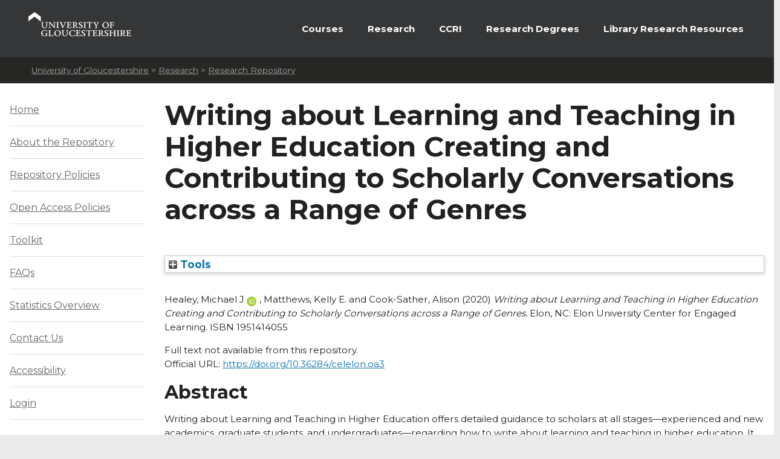

--- FILE ---
content_type: text/html; charset=utf-8
request_url: https://eprints.glos.ac.uk/14016/
body_size: 50695
content:
<!DOCTYPE html>
<html xmlns="http://www.w3.org/1999/xhtml" id="ctl00_Html1" __expr-val-dir="ltr" dir="ltr">



<head id="ctl00_Head1">
<meta http-equiv="X-UA-Compatible" content="IE=edge" />

<meta http-equiv="Content-Type" content="text/html; charset=utf-8" />
<meta http-equiv="Expires" content="0" />
 <title> Writing about Learning and Teaching in Higher Education Creating and Contributing to Scholarly Conversations across a Range of Genres  - Research Repository</title>
	<!-- UOG Meta tags placeholder. -->
	
	
<meta name="description" content="The University of Gloucestershire has a vibrant academic community where creative research and cutting-edge scholarship are conducted at a high level. Our learning-led environment enables research to thrive, providing the best support for students." />
	
<meta name="keywords" content="degree, university, gloucestershire, cheltenham, gloucester, postgraduate, research," />

	
	<!-- UOG Geotags. -->
	
<meta name="geo.region" content="GB" />
<meta name="geo.placename" content="Cheltenham" />
<meta name="geo.position" content="51.887286;-2.08751" />
<meta name="ICBM" content="51.887286, -2.08751" />

	<!-- UOG Favicon -->
	<link rel="shortcut icon" href="/images/favicon.ico" type="image/x-icon" />
	
	<!-- MOSS CSS files - Note some CSS files are removed in live view to reduce HTTP requests and page size. -->
	
	<link rel="stylesheet" type="text/css" href="/style/controls.css" />




	
	<!-- UOG CSS files. -->
	<link rel="stylesheet" type="text/css" href="/style/RecruitmentMaster.css" />
	<link rel="stylesheet" type="text/css" href="/style/MediaWebParts_screen.css" />

	<!--
	MOSS JavaScript. This control produces links to several js files, some of which are removed using a control adaptor in live view. 2011-02-07 - Due to core.js being written outside of HEAD tag, ScriptLink name changed from init.js to core.js.
	-->
	<script type="text/javascript" language="javascript" src="/javascript/init.js">// <!-- No script --></script>




	<!-- UOG JavaScript files. -->
	<script type="text/javascript" src="/javascript/RecruitmentMaster.js">// <!-- No script --></script>
	<script type="text/javascript" src="/javascript/swfobject.js">// <!-- No script --></script>
	<!-- UOG jQuery and jQuery plugins. -->
	<script type="text/javascript" src="/javascript/jquery.min.js">// <!-- No script --></script>
	<script type="text/javascript" src="/javascript/jquery.colorbox-min.js">// <!-- No script --></script>
	<link rel="stylesheet" type="text/css" href="/style/colorbox.css" />
	<script type="text/javascript" src="/javascript/jquery.cycle.all.min.js">// <!-- No script --></script>

	<!-- Additional head content placeholder. -->
	
	<link rel="stylesheet" type="text/css" href="/style/WelcomePage_screen.css" media="all" />
	<link rel="stylesheet" type="text/css" href="/style/WelcomePage_print.css" media="print" />

	<meta content="14016" name="eprints.eprintid" />
<meta content="20" name="eprints.rev_number" />
<meta content="archive" name="eprints.eprint_status" />
<meta content="13885" name="eprints.userid" />
<meta content="disk0/00/01/40/16" name="eprints.dir" />
<meta content="2024-05-02 11:08:01" name="eprints.datestamp" />
<meta content="2025-08-05 09:54:10" name="eprints.lastmod" />
<meta content="2024-05-02 11:08:01" name="eprints.status_changed" />
<meta content="book" name="eprints.type" />
<meta content="show" name="eprints.metadata_visibility" />
<meta content="Healey, Michael J" name="eprints.creators_name" />
<meta content="Matthews, Kelly E." name="eprints.creators_name" />
<meta content="Cook-Sather, Alison" name="eprints.creators_name" />
<meta content="mhealey@glos.ac.uk" name="eprints.creators_id" />
<meta content="0000-0003-1195-0370" name="eprints.creators_orcid" />
<meta content="Writing about Learning and Teaching in Higher Education
Creating and Contributing to Scholarly Conversations across a Range of Genres" name="eprints.title" />
<meta content="pub" name="eprints.ispublished" />
<meta content="L1" name="eprints.subjects" />
<meta content="LB" name="eprints.subjects" />
<meta content="LB2300" name="eprints.subjects" />
<meta content="sch_edu" name="eprints.divisions" />
<meta content="Writing about Learning and Teaching in Higher Education offers detailed guidance to scholars at all stages—experienced and new academics, graduate students, and undergraduates—regarding how to write about learning and teaching in higher education. It evokes established practices, recommends new ones, and challenges readers to expand notions of scholarship by describing reasons for publishing across a range of genres, from the traditional empirical research article to modes such as stories and social media that are newly recognized in scholarly arenas. The book provides practical guidance for scholars in writing each genre—and in getting them published.

To illustrate how choices about writing play out in practice, we share throughout the book our own experiences as well as reflections from a range of scholars, including both highly experienced, widely published experts and newcomers to writing about learning and teaching in higher education. The diversity of voices we include is intended to complement the variety of genres we discuss, enacting as well as arguing for an embrace of multiplicity in writing about learning and teaching in higher education." name="eprints.abstract" />
<meta content="2020-09-15" name="eprints.date" />
<meta content="published" name="eprints.date_type" />
<meta content="Elon, NC: Elon University Center for Engaged Learning" name="eprints.publisher" />
<meta content="https://doi.org/10.36284/celelon.oa3" name="eprints.official_url" />
<meta content="4045" name="eprints.creators_browse_id" />
<meta content="none" name="eprints.full_text_status" />
<meta content="402" name="eprints.pages" />
<meta content="TRUE" name="eprints.refereed" />
<meta content="1951414055" name="eprints.isbn" />
<meta content="2020-09-15" name="eprints.dates_date" />
<meta content="2020-09" name="eprints.dates_date" />
<meta content="published" name="eprints.dates_date_type" />
<meta content="published_online" name="eprints.dates_date_type" />
<meta content="2020-09" name="eprints.hoa_date_pub" />
<meta content="FALSE" name="eprints.hoa_exclude" />
<meta content="  Healey, Michael J ORCID logoORCID: https://orcid.org/0000-0003-1195-0370 &lt;https://orcid.org/0000-0003-1195-0370&gt;, Matthews, Kelly E. and Cook-Sather, Alison  (2020) Writing about Learning and Teaching in Higher Education Creating and Contributing to Scholarly Conversations across a Range of Genres.    Elon, NC: Elon University Center for Engaged Learning.  ISBN 1951414055     " name="eprints.citation" />
<link rel="schema.DC" href="http://purl.org/DC/elements/1.0/" />
<meta content="https://eprints.glos.ac.uk/14016/" name="DC.relation" />
<meta content="Writing about Learning and Teaching in Higher Education
Creating and Contributing to Scholarly Conversations across a Range of Genres" name="DC.title" />
<meta content="Healey, Michael J" name="DC.creator" />
<meta content="Matthews, Kelly E." name="DC.creator" />
<meta content="Cook-Sather, Alison" name="DC.creator" />
<meta content="L Education (General)" name="DC.subject" />
<meta content="LB Theory and practice of education" name="DC.subject" />
<meta content="LB2300 Higher Education" name="DC.subject" />
<meta content="Writing about Learning and Teaching in Higher Education offers detailed guidance to scholars at all stages—experienced and new academics, graduate students, and undergraduates—regarding how to write about learning and teaching in higher education. It evokes established practices, recommends new ones, and challenges readers to expand notions of scholarship by describing reasons for publishing across a range of genres, from the traditional empirical research article to modes such as stories and social media that are newly recognized in scholarly arenas. The book provides practical guidance for scholars in writing each genre—and in getting them published.

To illustrate how choices about writing play out in practice, we share throughout the book our own experiences as well as reflections from a range of scholars, including both highly experienced, widely published experts and newcomers to writing about learning and teaching in higher education. The diversity of voices we include is intended to complement the variety of genres we discuss, enacting as well as arguing for an embrace of multiplicity in writing about learning and teaching in higher education." name="DC.description" />
<meta content="Elon, NC: Elon University Center for Engaged Learning" name="DC.publisher" />
<meta content="2020-09-15" name="DC.date" />
<meta content="Book" name="DC.type" />
<meta content="PeerReviewed" name="DC.type" />
<meta content="  Healey, Michael J ORCID logoORCID: https://orcid.org/0000-0003-1195-0370 &lt;https://orcid.org/0000-0003-1195-0370&gt;, Matthews, Kelly E. and Cook-Sather, Alison  (2020) Writing about Learning and Teaching in Higher Education Creating and Contributing to Scholarly Conversations across a Range of Genres.    Elon, NC: Elon University Center for Engaged Learning.  ISBN 1951414055     " name="DC.identifier" />
<meta content="https://doi.org/10.36284/celelon.oa3" name="DC.relation" />
<!-- Highwire Press meta tags -->
<meta content="Writing about Learning and Teaching in Higher Education
Creating and Contributing to Scholarly Conversations across a Range of Genres" name="citation_title" />
<meta content="Healey, Michael J" name="citation_author" />
<meta content="Matthews, Kelly E." name="citation_author" />
<meta content="Cook-Sather, Alison" name="citation_author" />
<meta content="2020/09" name="citation_publication_date" />
<meta content="2024/05/02" name="citation_online_date" />
<meta content="1951414055" name="citation_isbn" />
<meta content="2020/09" name="citation_date" />
<meta content="2020/09" name="citation_cover_date" />
<meta content="Elon, NC: Elon University Center for Engaged Learning" name="citation_publisher" />
<meta content="Writing about Learning and Teaching in Higher Education offers detailed guidance to scholars at all stages—experienced and new academics, graduate students, and undergraduates—regarding how to write about learning and teaching in higher education. It evokes established practices, recommends new ones, and challenges readers to expand notions of scholarship by describing reasons for publishing across a range of genres, from the traditional empirical research article to modes such as stories and social media that are newly recognized in scholarly arenas. The book provides practical guidance for scholars in writing each genre—and in getting them published.

To illustrate how choices about writing play out in practice, we share throughout the book our own experiences as well as reflections from a range of scholars, including both highly experienced, widely published experts and newcomers to writing about learning and teaching in higher education. The diversity of voices we include is intended to complement the variety of genres we discuss, enacting as well as arguing for an embrace of multiplicity in writing about learning and teaching in higher education." name="citation_abstract" />
<meta content="L Education (General); LB Theory and practice of education; LB2300 Higher Education" name="citation_keywords" />
<!-- PRISM meta tags -->
<link rel="schema.prism" href="https://www.w3.org/submissions/2020/SUBM-prism-20200910/" />
<meta content="2024-05-02T11:08:01" name="prism.dateReceived" />
<meta content="2025-08-05T09:54:10" name="prism.modificationDate" />
<meta content="402" name="prism.pageCount" />
<meta content="1951414055" name="prism.isbn" />
<meta content="https://doi.org/10.36284/celelon.oa3" name="prism.link" />
<meta content="L Education (General)" name="prism.keyword" />
<meta content="LB Theory and practice of education" name="prism.keyword" />
<meta content="LB2300 Higher Education" name="prism.keyword" />
<link rel="canonical" href="https://eprints.glos.ac.uk/14016/" />
<link type="text/plain; charset=utf-8" rel="alternate" href="https://eprints.glos.ac.uk/cgi/export/eprint/14016/Text/glos-eprint-14016.txt" title="ASCII Citation" />
<link type="text/plain; charset=utf-8" rel="alternate" href="https://eprints.glos.ac.uk/cgi/export/eprint/14016/COinS/glos-eprint-14016.txt" title="OpenURL ContextObject in Span" />
<link type="text/n3" rel="alternate" href="https://eprints.glos.ac.uk/cgi/export/eprint/14016/RDFN3/glos-eprint-14016.n3" title="RDF+N3" />
<link type="text/html; charset=utf-8" rel="alternate" href="https://eprints.glos.ac.uk/cgi/export/eprint/14016/HTML/glos-eprint-14016.html" title="HTML Citation" />
<link type="text/plain" rel="alternate" href="https://eprints.glos.ac.uk/cgi/export/eprint/14016/Refer/glos-eprint-14016.refer" title="Refer" />
<link type="text/xml; charset=utf-8" rel="alternate" href="https://eprints.glos.ac.uk/cgi/export/eprint/14016/RIOXX2/glos-eprint-14016.xml" title="RIOXX2 XML" />
<link type="text/xml; charset=utf-8" rel="alternate" href="https://eprints.glos.ac.uk/cgi/export/eprint/14016/DIDL/glos-eprint-14016.xml" title="MPEG-21 DIDL" />
<link type="text/plain" rel="alternate" href="https://eprints.glos.ac.uk/cgi/export/eprint/14016/RDFNT/glos-eprint-14016.nt" title="RDF+N-Triples" />
<link type="text/csv; charset=utf-8" rel="alternate" href="https://eprints.glos.ac.uk/cgi/export/eprint/14016/CSV/glos-eprint-14016.csv" title="Multiline CSV" />
<link type="text/xml; charset=utf-8" rel="alternate" href="https://eprints.glos.ac.uk/cgi/export/eprint/14016/METS/glos-eprint-14016.xml" title="METS" />
<link type="text/plain" rel="alternate" href="https://eprints.glos.ac.uk/cgi/export/eprint/14016/RIS/glos-eprint-14016.ris" title="Reference Manager" />
<link type="application/json; charset=utf-8" rel="alternate" href="https://eprints.glos.ac.uk/cgi/export/eprint/14016/JSON/glos-eprint-14016.js" title="JSON" />
<link type="text/xml; charset=utf-8" rel="alternate" href="https://eprints.glos.ac.uk/cgi/export/eprint/14016/MODS/glos-eprint-14016.xml" title="MODS" />
<link type="text/plain; charset=utf-8" rel="alternate" href="https://eprints.glos.ac.uk/cgi/export/eprint/14016/BibTeX/glos-eprint-14016.bib" title="BibTeX" />
<link type="text/plain" rel="alternate" href="https://eprints.glos.ac.uk/cgi/export/eprint/14016/RefWorks/glos-eprint-14016.ref" title="RefWorks" />
<link type="text/plain; charset=utf-8" rel="alternate" href="https://eprints.glos.ac.uk/cgi/export/eprint/14016/EndNote/glos-eprint-14016.enw" title="EndNote" />
<link type="application/vnd.eprints.data+xml; charset=utf-8" rel="alternate" href="https://eprints.glos.ac.uk/cgi/export/eprint/14016/XML/glos-eprint-14016.xml" title="EP3 XML" />
<link type="text/xml; charset=utf-8" rel="alternate" href="https://eprints.glos.ac.uk/cgi/export/eprint/14016/ContextObject/glos-eprint-14016.xml" title="OpenURL ContextObject" />
<link type="application/rdf+xml" rel="alternate" href="https://eprints.glos.ac.uk/cgi/export/eprint/14016/RDFXML/glos-eprint-14016.rdf" title="RDF+XML" />
<link type="text/plain; charset=utf-8" rel="alternate" href="https://eprints.glos.ac.uk/cgi/export/eprint/14016/DC/glos-eprint-14016.txt" title="Dublin Core" />
<link type="text/plain; charset=utf-8" rel="alternate" href="https://eprints.glos.ac.uk/cgi/export/eprint/14016/Simple/glos-eprint-14016.txt" title="Simple Metadata" />
<link rel="Top" href="https://eprints.glos.ac.uk/" />
    <link rel="Sword" href="https://eprints.glos.ac.uk/sword-app/servicedocument" />
    <link rel="SwordDeposit" href="https://eprints.glos.ac.uk/id/contents" />
    <link rel="Search" href="https://eprints.glos.ac.uk/cgi/search" type="text/html" />
    <link rel="Search" href="https://eprints.glos.ac.uk/cgi/opensearchdescription" type="application/opensearchdescription+xml" title="Research Repository" />
    <script type="text/javascript">
// <![CDATA[
var eprints_http_root = "https://eprints.glos.ac.uk";
var eprints_http_cgiroot = "https://eprints.glos.ac.uk/cgi";
var eprints_oai_archive_id = "eprints.glos.ac.uk";
var eprints_logged_in = false;
var eprints_logged_in_userid = 0; 
var eprints_logged_in_username = ""; 
var eprints_logged_in_usertype = ""; 
var eprints_lang_id = "en";
// ]]></script>
    <style type="text/css">.ep_logged_in { display: none }</style>
    <link rel="stylesheet" href="/style/auto-3.4.6.css?1768490749" type="text/css" />
    <script type="text/javascript" src="/javascript/auto-3.4.6.js?1762522379">
//padder
</script>
    <!--[if lte IE 6]>
        <link rel="stylesheet" type="text/css" href="/style/ie6.css" />
   <![endif]-->
    <meta content="EPrints 3.4.6" name="Generator" />
    <meta content="text/html; charset=UTF-8" http-equiv="Content-Type" />
    <meta content="en" http-equiv="Content-Language" />
    

</head>

<body>

	
	

		

		<noscript><div class="uogNoScriptMessage">To use the full functionality of this website it is recommended that your browser is Javascript enabled. <a href="http://www.activatejavascript.org/" target="_blank">How to enable Javascript.</a></div></noscript>
		
		<ul id="uogSkipLinksOffScreen">
			<li><a href="#uogMainContentWrapper" accesskey="s">Skip to main content [s]</a></li>
		</ul>
		
		<div id="uogPageWrapper">

			<div id="uogHeaderWrapper">
				<div id="uogHeaderLogo">
					<a href="http://www.glos.ac.uk/" title="Navigate to the University of Gloucestershire Homepage" accesskey="1"><img src="/images/UOGLogo.gif" alt="University of Gloucestershire" /></a>
				</div>
				<div id="uogHeaderSearchAreaWrapper">
				<!--	
					<div id="uogHeaderNavigation">
						<ul>
							<li class="uogHeaderNavigationFirstListItem"><a href="https://infonet.glos.ac.uk/" title="The starting point for current students and members of staff">Infonet</a> (For Students and Staff)</li>
							<li><a href="http://insight.glos.ac.uk/" title="Navigate to Insight - University of Gloucestershire Homepage">Insight</a></li>
							<li><a href="/contact" title="Go to a list of general contact details" accesskey="9">Contact Us</a></li>
							<li><a href="/siteinformation/Pages/help.aspx" title="Help with using this site" accesskey="6">Help</a></li>
						</ul>
					</div>
					<div id="uogHeaderSearch" onkeypress="javascript:return WebForm_FireDefaultButton(event, 'uogHeaderSearchButton')">
						<label for="uogHeaderSearchText" class=".uogHideInPosition">Search:</label>
						<input type="text" value="Search" name="uogHeaderSearchText" id="uogHeaderSearchText" class="uogHeaderSearchInputBox" onfocus="if(this.value=='Search')this.value='';" onblur="if(this.value=='')this.value='Search'" accesskey="4" />
						<button type="button" name="uogHeaderSearchButton" id="uogHeaderSearchButton" onclick="parent.location='/siteinformation/Pages/search.aspx?k=' + theForm.uogHeaderSearchText.value;return false;"><span class="uogHideInPosition">Search</span></button>
					</div> --><!-- End: uogHeaderSearch -->
				</div><!-- End: uogHeaderSearchAreaWrapper -->
				<div class="uogClearer"></div>
			</div><!-- End: uogHeaderWrapper -->

			
			<div id="uogMainNavigationWrapper">
				<div id="mainNav">
					<ul id="nav">
<!--					<li><a class="navLink">&#160;&#160;&#160;</a></li>-->
						<li><a href="https://www.glos.ac.uk/courses/study_levels/pgr/?orderby=title&amp;order=asc&amp;post_type=course" class="navLink">Courses</a></li>
						<li><a href="http://www.glos.ac.uk/research/Pages/research.aspx" class="navLink">Research</a></li>			
						
						<li><a href="http://www.ccri.ac.uk/" class="navLink">CCRI</a></li>
						<li><a href="https://www.glos.ac.uk/study/postgraduate-research-degrees/" class="navLink">Research Degrees</a></li>
						<li class="uogLastItem"><a href="https://connectglosac.sharepoint.com/sites/pg-research/SitePages/Research-resources.aspx " class="navLink">Library Research Resources</a></li>
					</ul>
					<div class="uogClearer"></div>
				</div>
			</div><!-- End: uogMainNavigationWrapper -->
			
			<div id="uogBreadcrumbsWrapper">
				<div id="uogMossBreadcrumbs">
					<!-- MOSS Breadcrumbs. -->
					
					<strong>You are here : </strong>
					<span id="ctl00_PlaceHolderTitleBreadcrumb_siteMapPath">
					
					<span><a class="ms-sitemapdirectional" href="http://www.glos.ac.uk/">University of Gloucestershire</a></span>
					<span> &gt; </span>					
					<span><a class="ms-sitemapdirectional" href="http://www.glos.ac.uk/research/pages/research.aspx">Research</a></span>
					<span> &gt; </span>

					<a href="/"><span class="breadcrumbCurrent">Research Repository</span></a>
					<a id="ctl00_PlaceHolderTitleBreadcrumb_siteMapPath_SkipLink"></a>
					
					</span>
				</div>
			</div>

			<div id="uogMainContentWrapper">
				<!-- Page content placeholder. -->
				

	
	
	

	<div id="uogWelcomePage2Wrapper">
		
		<div id="uogWelcomePage2MainAndRightColumnWrapper">

		<h1 class="ep_tm_pagetitle">
                  

Writing about Learning and Teaching in Higher Education&#13;
Creating and Contributing to Scholarly Conversations across a Range of Genres


                </h1>

		<div class="ep_summary_content"><div class="ep_summary_content_top"><div id="ep_summary_box_3" class="ep_summary_box ep_plugin_summary_box_tools"><div class="ep_summary_box_title"><div class="ep_no_js">Tools</div><div id="ep_summary_box_3_colbar" class="ep_only_js" style="display: none"><a onclick="EPJS_blur(event); EPJS_toggleSlideScroll('ep_summary_box_3_content',true,'ep_summary_box_3');EPJS_toggle('ep_summary_box_3_colbar',true);EPJS_toggle('ep_summary_box_3_bar',false);return false" class="ep_box_collapse_link" href="#"><img src="/style/images/minus.png" border="0" alt="-" /> Tools</a></div><div id="ep_summary_box_3_bar" class="ep_only_js"><a onclick="EPJS_blur(event); EPJS_toggleSlideScroll('ep_summary_box_3_content',false,'ep_summary_box_3');EPJS_toggle('ep_summary_box_3_colbar',false);EPJS_toggle('ep_summary_box_3_bar',true);return false" class="ep_box_collapse_link" href="#"><img src="/style/images/plus.png" border="0" alt="+" /> Tools</a></div></div><div id="ep_summary_box_3_content" class="ep_summary_box_body" style="display: none"><div id="ep_summary_box_3_content_inner"><div style="margin-bottom: 1em" class="ep_block"><form action="https://eprints.glos.ac.uk/cgi/export_redirect" method="get" accept-charset="utf-8">
  <input id="eprintid" type="hidden" value="14016" name="eprintid" />
  <select aria-labelledby="box_tools_export_button" name="format">
    <option value="Text">ASCII Citation</option>
    <option value="COinS">OpenURL ContextObject in Span</option>
    <option value="RDFN3">RDF+N3</option>
    <option value="HTML">HTML Citation</option>
    <option value="Refer">Refer</option>
    <option value="RIOXX2">RIOXX2 XML</option>
    <option value="DIDL">MPEG-21 DIDL</option>
    <option value="RDFNT">RDF+N-Triples</option>
    <option value="CSV">Multiline CSV</option>
    <option value="METS">METS</option>
    <option value="RIS">Reference Manager</option>
    <option value="JSON">JSON</option>
    <option value="MODS">MODS</option>
    <option value="BibTeX">BibTeX</option>
    <option value="RefWorks">RefWorks</option>
    <option value="EndNote">EndNote</option>
    <option value="XML">EP3 XML</option>
    <option value="ContextObject">OpenURL ContextObject</option>
    <option value="RDFXML">RDF+XML</option>
    <option value="DC">Dublin Core</option>
    <option value="Simple">Simple Metadata</option>
  </select>
  <input id="box_tools_export_button" class="ep_form_action_button" type="submit" value="Export" />
</form></div><div class="addtoany_share_buttons"><a href="https://www.addtoany.com/share?linkurl=https://eprints.glos.ac.uk/id/eprint/14016&amp;title=Writing about Learning and Teaching in Higher Education
Creating and Contributing to Scholarly Conversations across a Range of Genres" target="_blank"><img src="/images/shareicon/a2a.svg" class="ep_form_action_button" alt="Add to Any" /></a><a href="https://www.addtoany.com/add_to/twitter?linkurl=https://eprints.glos.ac.uk/id/eprint/14016&amp;linkname=Writing about Learning and Teaching in Higher Education
Creating and Contributing to Scholarly Conversations across a Range of Genres" target="_blank"><img src="/images/shareicon/twitter.svg" class="ep_form_action_button" alt="Add to Twitter" /></a><a href="https://www.addtoany.com/add_to/facebook?linkurl=https://eprints.glos.ac.uk/id/eprint/14016&amp;linkname=Writing about Learning and Teaching in Higher Education
Creating and Contributing to Scholarly Conversations across a Range of Genres" target="_blank"><img src="/images/shareicon/facebook.svg" class="ep_form_action_button" alt="Add to Facebook" /></a><a href="https://www.addtoany.com/add_to/linkedin?linkurl=https://eprints.glos.ac.uk/id/eprint/14016&amp;linkname=Writing about Learning and Teaching in Higher Education
Creating and Contributing to Scholarly Conversations across a Range of Genres" target="_blank"><img src="/images/shareicon/linkedin.svg" class="ep_form_action_button" alt="Add to Linkedin" /></a><a href="https://www.addtoany.com/add_to/pinterest?linkurl=https://eprints.glos.ac.uk/id/eprint/14016&amp;linkname=Writing about Learning and Teaching in Higher Education
Creating and Contributing to Scholarly Conversations across a Range of Genres" target="_blank"><img src="/images/shareicon/pinterest.svg" class="ep_form_action_button" alt="Add to Pinterest" /></a><a href="https://www.addtoany.com/add_to/email?linkurl=https://eprints.glos.ac.uk/id/eprint/14016&amp;linkname=Writing about Learning and Teaching in Higher Education
Creating and Contributing to Scholarly Conversations across a Range of Genres" target="_blank"><img src="/images/shareicon/email.svg" class="ep_form_action_button" alt="Add to Email" /></a></div></div></div></div></div><div class="ep_summary_content_left"></div><div class="ep_summary_content_right"></div><div class="ep_summary_content_main">

  <p style="margin-bottom: 1em">
    


    <span class="person orcid-person"><span class="person_name">Healey, Michael J</span> <a class="orcid" href="https://orcid.org/0000-0003-1195-0370" target="_blank"><img src="/images/orcid_id.svg" class="orcid-icon" alt="ORCID logo" /><span class="orcid-tooltip">ORCID: https://orcid.org/0000-0003-1195-0370</span></a></span>, <span class="person"><span class="person_name">Matthews, Kelly E.</span></span> and <span class="person"><span class="person_name">Cook-Sather, Alison</span></span>
  

(2020)

<em>Writing about Learning and Teaching in Higher Education&#13;
Creating and Contributing to Scholarly Conversations across a Range of Genres.</em>


    
    
    Elon, NC: Elon University Center for Engaged Learning.
     ISBN 1951414055
  


  



  </p>

  

  

    
      Full text not available from this repository.
      
    
  
    

  

  
    <div style="margin-bottom: 1em">
      Official URL: <a href="https://doi.org/10.36284/celelon.oa3" target="0">https://doi.org/10.36284/celelon.oa3</a>
    </div>
  

  
    <h2>Abstract</h2>
    <p style="text-align: left; margin: 1em auto 0em auto">Writing about Learning and Teaching in Higher Education offers detailed guidance to scholars at all stages—experienced and new academics, graduate students, and undergraduates—regarding how to write about learning and teaching in higher education. It evokes established practices, recommends new ones, and challenges readers to expand notions of scholarship by describing reasons for publishing across a range of genres, from the traditional empirical research article to modes such as stories and social media that are newly recognized in scholarly arenas. The book provides practical guidance for scholars in writing each genre—and in getting them published.&#13;
&#13;
To illustrate how choices about writing play out in practice, we share throughout the book our own experiences as well as reflections from a range of scholars, including both highly experienced, widely published experts and newcomers to writing about learning and teaching in higher education. The diversity of voices we include is intended to complement the variety of genres we discuss, enacting as well as arguing for an embrace of multiplicity in writing about learning and teaching in higher education.</p>
  

  <table style="margin-bottom: 1em; margin-top: 1em;" cellpadding="3">
    <tr>
      <th align="right">Item Type:</th>
      <td>
        Book
        
        
        
      </td>
    </tr>
    
    
      
    
      
    
      
    
      
    
      
    
      
    
      
    
      
        <tr>
          <th align="right">Subjects:</th>
          <td valign="top"><a href="https://eprints.glos.ac.uk/view/subjects/L.html">L Education</a> &gt; <a href="https://eprints.glos.ac.uk/view/subjects/L1.html">L Education (General)</a><br /><a href="https://eprints.glos.ac.uk/view/subjects/L.html">L Education</a> &gt; <a href="https://eprints.glos.ac.uk/view/subjects/LB.html">LB Theory and practice of education</a><br /><a href="https://eprints.glos.ac.uk/view/subjects/L.html">L Education</a> &gt; <a href="https://eprints.glos.ac.uk/view/subjects/LB.html">LB Theory and practice of education</a> &gt; <a href="https://eprints.glos.ac.uk/view/subjects/LB2300.html">LB2300 Higher Education</a></td>
        </tr>
      
    
      
        <tr>
          <th align="right">Divisions:</th>
          <td valign="top"><a href="https://eprints.glos.ac.uk/view/divisions/sch=5Fres/">Schools and Research Institutes</a> &gt; <a href="https://eprints.glos.ac.uk/view/divisions/sch=5Fedu/">School of Education, Health and Sciences</a></td>
        </tr>
      
    
      
    
      
    
      
        <tr>
          <th align="right">Depositing User:</th>
          <td valign="top">

<a href="https://eprints.glos.ac.uk/cgi/users/home?screen=User::View&amp;userid=13885"><span class="ep_name_citation"><span class="person_name">Charlotte Crutchlow</span></span></a>

</td>
        </tr>
      
    
      
        <tr>
          <th align="right">Date Deposited:</th>
          <td valign="top">02 May 2024 11:08</td>
        </tr>
      
    
      
        <tr>
          <th align="right">Last Modified:</th>
          <td valign="top">05 Aug 2025 09:54</td>
        </tr>
      
    
    <tr>
      <th align="right">URI:</th>
      <td valign="top"><a href="https://eprints.glos.ac.uk/id/eprint/14016">https://eprints.glos.ac.uk/id/eprint/14016</a></td>
    </tr>
  </table>

  
  

 

  <p>University Staff: <a href="https://eprints.glos.ac.uk/cgi/users/home?screen=EPrint%3A%3AStaff%3A%3ARequestCorrection&amp;eprintid=14016">Request a correction</a> | Repository Editors: <a href="https://eprints.glos.ac.uk/cgi/users/home?screen=EPrint::View&amp;eprintid=14016">Update this record</a></p>

</div><div class="ep_summary_content_bottom"><div id="ep_summary_box_1" class="ep_summary_box ep_plugin_summary_box_altmetric"><div class="ep_summary_box_title"><div class="ep_no_js">Altmetric</div><div id="ep_summary_box_1_colbar" class="ep_only_js"><a onclick="EPJS_blur(event); EPJS_toggleSlideScroll('ep_summary_box_1_content',true,'ep_summary_box_1');EPJS_toggle('ep_summary_box_1_colbar',true);EPJS_toggle('ep_summary_box_1_bar',false);return false" class="ep_box_collapse_link" href="#"><img src="/style/images/minus.png" border="0" alt="-" /> Altmetric</a></div><div id="ep_summary_box_1_bar" class="ep_only_js" style="display: none"><a onclick="EPJS_blur(event); EPJS_toggleSlideScroll('ep_summary_box_1_content',false,'ep_summary_box_1');EPJS_toggle('ep_summary_box_1_colbar',true);EPJS_toggle('ep_summary_box_1_bar',false);return false" class="ep_box_collapse_link" href="#"><img src="/style/images/plus.png" border="0" alt="+" /> Altmetric</a></div></div><div id="ep_summary_box_1_content" class="ep_summary_box_body"><div id="ep_summary_box_1_content_inner"><div data-altmetric-id="1951414055" id="altmetric_summary_page_ADD9B426" class="altmetric_summary_page" data-altmetric-id-type="isbn"><p><a href="https://www.altmetric.com/details/isbn/1951414055">View Altmetric information about this item</a>.</p></div><script type="text/javascript">
// <![CDATA[
new EP_Altmetric_Badge( 'altmetric_summary_page_ADD9B426' );
// ]]></script></div></div></div><div id="ep_summary_box_2" class="ep_summary_box ep_plugin_summary_box_corerecommender"><div class="ep_summary_box_title"><div class="ep_no_js">CORE (COnnecting REpositories)</div><div id="ep_summary_box_2_colbar" class="ep_only_js"><a onclick="EPJS_blur(event); EPJS_toggleSlideScroll('ep_summary_box_2_content',true,'ep_summary_box_2');EPJS_toggle('ep_summary_box_2_colbar',true);EPJS_toggle('ep_summary_box_2_bar',false);return false" class="ep_box_collapse_link" href="#"><img src="/style/images/minus.png" border="0" alt="-" /> CORE (COnnecting REpositories)</a></div><div id="ep_summary_box_2_bar" class="ep_only_js" style="display: none"><a onclick="EPJS_blur(event); EPJS_toggleSlideScroll('ep_summary_box_2_content',false,'ep_summary_box_2');EPJS_toggle('ep_summary_box_2_colbar',true);EPJS_toggle('ep_summary_box_2_bar',false);return false" class="ep_box_collapse_link" href="#"><img src="/style/images/plus.png" border="0" alt="+" /> CORE (COnnecting REpositories)</a></div></div><div id="ep_summary_box_2_content" class="ep_summary_box_body"><div id="ep_summary_box_2_content_inner"><div id="coreRecommenderOutput"></div><script type="text/javascript">
            (function (d, s, idScript, idRec, userInput) {
                var coreAddress = 'https://core.ac.uk';
                var js, fjs = d.getElementsByTagName(s)[0];
                if (d.getElementById(idScript))
                    return;
                js = d.createElement(s);
                js.id = idScript;
                js.src = coreAddress + '/recommender-plugin/embed.js';
                fjs.parentNode.insertBefore(js, fjs);

                localStorage.setItem('idRecommender', idRec);
                localStorage.setItem('userInput', JSON.stringify(userInput));

                                var link = d.createElement('link');
                link.setAttribute('rel', 'stylesheet');
                link.setAttribute('type', 'text/css');
                link.setAttribute('href', coreAddress + '/recommender/embed-eprints-style.css');
                d.getElementsByTagName('head')[0].appendChild(link);

            }(document, 'script', 'recommender-embed', '868403', {}));</script></div></div></div></div><div class="ep_summary_content_after"></div></div>	
















	
		</div><!-- End: uogWelcomePage2MainAndRightColumnWrapper -->
		
		<div id="uogWelcomePage2LeftColumn">
		
			<div id="uogMOSSLeftNav">
<div class="ep_login_bar">			



<ul class="ep_tm_key_tools">
<li><a href="/">Home</a></li>
<li><a href="/page/about">About the Repository</a></li>
<li><a href="/page/policies">Repository Policies</a></li>
<li><a href="/page/open">Open Access Policies</a></li>
<li><a href="/page/toolkit">Toolkit</a></li>
<li><a href="/page/faqs" target="_BLANK">FAQs</a></li> <!-- [2020/26/10 eo] GLOS-136: Replace FAQ page with a static page -->
<!--<li><a href="https://moodle.glos.ac.uk/moodle/mod/resource/view.php?id=599910" target="_BLANK">FAQs</a></li> GLOS-45: [2015-03-02/drn] -->
<li><a href="/cgi/stats/report">Statistics Overview</a></li>
<li><a href="/page/contact">Contact Us</a></li>
<li><a href="/page/accessibility">Accessibility</a></li>
</ul>
<ul class="ep_tm_key_tools" id="ep_tm_menu_tools"><li class="ep_tm_key_tools_item"><a class="ep_tm_key_tools_item_link" href="/cgi/users/home">Login</a></li></ul>
</div>

				<!-- MOSS built in nav -->
				<!-- Current Navigation -->
<!--				<a href="#zz1_CurrentNav_SkipLink"><img alt="Skip navigation links" src="/WebResource.axd?d=47kTK9RBNAPqbnfCYGWxXX47XcoNww35ClGEmTGyX864iEz9LPgO0x5S8cEB96uAm9ik0ce7hvonIyfuJ1yvTUWm1kw1&amp;t=635174501527521707" width="0" height="0" border="0" /></a><table id="zz1_CurrentNav" class="leftNav" cellpadding="0" cellspacing="0" border="0">
				<tr onmouseover="Menu_HoverRoot(this)" onmouseout="Menu_Unhover(this)" onkeyup="Menu_Key(event)" title="Research at the University of Gloucestershire" id="zz1_CurrentNavn0">
					<td><table class="leftNavSelected leftNav1" cellpadding="0" cellspacing="0" border="0" width="100%">
						<tr>
							<td width="100%"><a class="leftNavSelected leftNav1" href="/research/Pages/default.aspx">Research</a></td>
						</tr>
					</table></td>
				</tr><tr>



					<td><table border="0" cellpadding="0" cellspacing="0" width="100%">
						<tr onmouseover="Menu_HoverStatic(this)" onmouseout="Menu_Unhover(this)" onkeyup="Menu_Key(event)" title="Details of Research Events taking place at the University of Gloucestershire" id="zz1_CurrentNavn1">
							<td><table class="leftNav2" cellpadding="0" cellspacing="0" border="0" width="100%">
								<tr>
									<td width="100%"><a class="leftNav2" href="/research/Pages/lectures14.aspx">Inaugural Lectures</a></td>
								</tr>
							</table></td>
						</tr><tr onmouseover="Menu_HoverStatic(this)" onmouseout="Menu_Unhover(this)" onkeyup="Menu_Key(event)" title="Details of the Research Centres across the University of Gloucestershire" id="zz1_CurrentNavn2">
							<td><table class="leftNav2" cellpadding="0" cellspacing="0" border="0" width="100%">
								<tr>
									<td width="100%"><a class="leftNav2" href="/research/Pages/researchcentres.aspx">University of Gloucestershire Research Centres</a></td>
								</tr>
							</table></td>
						</tr><tr onmouseover="Menu_HoverStatic(this)" onmouseout="Menu_Unhover(this)" onkeyup="Menu_Key(event)" title="Professor David James, Dean of Research at the University of Gloucestershire" id="zz1_CurrentNavn3">
							<td><table class="leftNav2" cellpadding="0" cellspacing="0" border="0" width="100%">
								<tr>
									<td width="100%"><a class="leftNav2" href="/research/Pages/DeanofResearch.aspx">Dean of Research </a></td>
								</tr>
							</table></td>
						</tr><tr onmouseover="Menu_HoverStatic(this)" onmouseout="Menu_Unhover(this)" onkeyup="Menu_Key(event)" id="zz1_CurrentNavn4">
							<td><table class="leftNav2" cellpadding="0" cellspacing="0" border="0" width="100%">
								<tr>
									<td width="100%"><a class="leftNav2" href="/research/Pages/strategy.aspx">Research Strategy</a></td>
								</tr>
							</table></td>
						</tr><tr onmouseover="Menu_HoverStatic(this)" onmouseout="Menu_Unhover(this)" onkeyup="Menu_Key(event)" title="Details of Research &amp; Knowledge Transfer in the School of Business &amp; Management at the University of Gloucestershire" id="zz1_CurrentNavn5">
							<td><table class="leftNav2" cellpadding="0" cellspacing="0" border="0" width="100%">
								<tr>
									<td width="100%"><a class="leftNav2" href="/research/business/Pages/default.aspx">Research &amp; Knowledge Transfer in the School of Business &amp; Management</a></td>
								</tr>
							</table></td>
						</tr><tr onmouseover="Menu_HoverStatic(this)" onmouseout="Menu_Unhover(this)" onkeyup="Menu_Key(event)" id="zz1_CurrentNavn6">
							<td><table class="leftNav2" cellpadding="0" cellspacing="0" border="0" width="100%">
								<tr>
									<td width="100%"><a class="leftNav2" href="http://insight.glos.ac.uk/ACADEMICSCHOOLS/DAD/RESEARCH/Pages/default.aspx" target="_blank">Research in the School of Art and Design</a></td>
								</tr>
							</table></td>
						</tr><tr onmouseover="Menu_HoverStatic(this)" onmouseout="Menu_Unhover(this)" onkeyup="Menu_Key(event)" id="zz1_CurrentNavn7">
							<td><table class="leftNav2" cellpadding="0" cellspacing="0" border="0" width="100%">
								<tr>
									<td width="100%"><a class="leftNav2" href="http://insight.glos.ac.uk/academicschools/dcmp/research/Pages/default.aspx" target="_blank">Research in the School of Media</a></td>
								</tr>
							</table></td>
						</tr><tr onmouseover="Menu_HoverStatic(this)" onmouseout="Menu_Unhover(this)" onkeyup="Menu_Key(event)" title="Research in the School of Sport &amp; Exercise" id="zz1_CurrentNavn8">
							<td><table class="leftNav2" cellpadding="0" cellspacing="0" border="0" width="100%">
								<tr>
									<td width="100%"><a class="leftNav2" href="http://insight.glos.ac.uk/academicschools/dse/research/Pages/default.aspx" target="_blank">Research in the School of Sport &amp; Exercise</a></td>
								</tr>
							</table></td>
						</tr><tr onmouseover="Menu_HoverStatic(this)" onmouseout="Menu_Unhover(this)" onkeyup="Menu_Key(event)" title="The International Research Institute in Sustainability" id="zz1_CurrentNavn9">
							<td><table class="leftNav2" cellpadding="0" cellspacing="0" border="0" width="100%">
								<tr>
									<td width="100%"><a class="leftNav2" href="http://insight.glos.ac.uk/sustainability/iris/Pages/default.aspx" target="_blank">The International Research Institute in Sustainability</a></td>
								</tr>
							</table></td>
						</tr><tr onmouseover="Menu_HoverStatic(this)" onmouseout="Menu_Unhover(this)" onkeyup="Menu_Key(event)" id="zz1_CurrentNavn10">
							<td><table class="leftNav2" cellpadding="0" cellspacing="0" border="0" width="100%">
								<tr>
									<td width="100%"><a class="leftNav2" href="http://insight.glos.ac.uk/academicschools/dh/research/Pages/default.aspx" target="_blank">Research in the School of Humanities</a></td>
								</tr>
							</table></td>
						</tr><tr onmouseover="Menu_HoverStatic(this)" onmouseout="Menu_Unhover(this)" onkeyup="Menu_Key(event)" id="zz1_CurrentNavn11">
							<td><table class="leftNav2" cellpadding="0" cellspacing="0" border="0" width="100%">
								<tr>
									<td width="100%"><a class="leftNav2" href="http://insight.glos.ac.uk/academicschools/delth/Pages/SchoolResearchProfile.aspx">Research in the School of Leisure </a></td>
								</tr>
							</table></td>
						</tr><tr onmouseover="Menu_HoverStatic(this)" onmouseout="Menu_Unhover(this)" onkeyup="Menu_Key(event)" id="zz1_CurrentNavn12">
							<td><table class="leftNav2" cellpadding="0" cellspacing="0" border="0" width="100%">
								<tr>
									<td width="100%"><a class="leftNav2" href="http://insight.glos.ac.uk/academicschools/nss/research/Pages/default.aspx">Research in the School of Natural and Social Sciences </a></td>
								</tr>
							</table></td>
						</tr><tr onmouseover="Menu_HoverStatic(this)" onmouseout="Menu_Unhover(this)" onkeyup="Menu_Key(event)" title="The School of Computing and Technology is active both in research and Knowledge Transfer Partnerships. Expertise within the department covers a wide area, but has a strong applied focus engaging with the concerns of the user, the needs of businesses and t" id="zz1_CurrentNavn13">
							<td><table class="leftNav2" cellpadding="0" cellspacing="0" border="0" width="100%">
								<tr>
									<td width="100%"><a class="leftNav2" href="http://insight.glos.ac.uk/ACADEMICSCHOOLS/DC/RESEARCH/Pages/default.aspx">Research in the School of Computing and Technology</a></td>
								</tr>
							</table></td>
						</tr><tr onmouseover="Menu_HoverStatic(this)" onmouseout="Menu_Unhover(this)" onkeyup="Menu_Key(event)" id="zz1_CurrentNavn14">
							<td><table class="leftNav2" cellpadding="0" cellspacing="0" border="0" width="100%">
								<tr>
									<td width="100%"><a class="leftNav2" href="http://www.glos.ac.uk/courses/research/Pages/default.aspx">Research Opportunities</a></td>
								</tr>
							</table></td>
						</tr><tr onmouseover="Menu_HoverStatic(this)" onmouseout="Menu_Unhover(this)" onkeyup="Menu_Key(event)" title="Details of Research Events taking place at the University of Gloucestershire" id="zz1_CurrentNavn15">
							<td><table class="leftNav2" cellpadding="0" cellspacing="0" border="0" width="100%">
								<tr>
									<td width="100%"><a class="leftNav2" href="/research/Pages/lectures1213.aspx">Inaugural Lectures</a></td>
								</tr>
							</table></td>
						</tr>
					</table></td>
				</tr>
			</table><a id="zz1_CurrentNav_SkipLink"></a>
-->				
				<!-- END MOSS built in nav -->
			</div>
			
			<div class="uogWelcomePageLeftColumnHtmlArea uog-HtmlArea-Paragraph-Styles">
				<div id="ctl00_PlaceHolderMain_ctl03__ControlWrapper_RichHtmlField" style="display:inline"></div>
			</div>
			
			<div class="uogWelcomePageLeftColumnWebPart">			
				<div id="g_B301C0652E2C40C8A48979C932146F21" class="AspNet-WebPartZone-Vertical">

					</div>
				
			</div>

		</div><!-- End: uogWelcomePage2LeftColumn -->
		
		<div class="uogClearer"></div>
		
	</div><!-- End: uogWelcomePage2Wrapper -->


			</div><!-- End: uogMainContentWrapper -->
			
			<div id="uogFooterWrapper">
				<div class="uogFooterPanel">
					<img src="/images/FooterPhotoStrip.jpg" width="880" height="88" alt="" class="uogFooterPanelPhotoStrip" />
					<div class="uogFooterPanelInner">
						<h2>University Of Gloucestershire</h2>
						<div class="uogFooterPanelListsWrapper">
																												<div class="uogFooterPanelList" style="margin-right:0; width:200px;">
								<div style="margin-bottom:8px;">
									<!-- Start: AddThis Button. -->
									<a class="addthis_button" href="http://www.addthis.com/bookmark.php?v=300&amp;pubid=uog">
									<img src="/images/FooterAddThisButton.png" width="130" height="26" alt="Bookmark and Share" style="border:0" /></a>
									<script type="text/javascript" src="/javascript/addthis_widget.js">// <!-- No script --></script>
									<!-- End: AddThis Button. -->
								</div>
								<div style="margin-bottom:8px;">
									<!-- Start: Facebook Like Button. -->
									<div id="fb-root"></div>
									<script>(function(d, s, id) {
									  var js, fjs = d.getElementsByTagName(s)[0];
									  if (d.getElementById(id)) return;
									  js = d.createElement(s); js.id = id;
									  js.src = "//connect.facebook.net/en_GB/all.js#xfbml=1";
									  fjs.parentNode.insertBefore(js, fjs);
									}(document, 'script', 'facebook-jssdk'));</script>
									<div class="fb-like" data-href="http://www.facebook.com/uniofglos/" data-layout="button_count" data-action="like" data-show-faces="false" data-share="false"></div>
									<!-- End: Facebook Like Button. -->
								</div>
								<h3 class="uogFooterPanelListHead">Find Us On Social Media:</h3>
								<div style="margin-bottom:8px;">
									<img src="/images/FooterSocialIcons.png" width="190" height="30" alt="Social Media Icons" usemap="#uog-social-map" />
									<map name="uog-social-map">
				  						<area shape="rect" coords="0,0,30,30" href="http://www.facebook.com/uniofglos" alt="Facebook"></area>
				  						<area shape="rect" coords="32,0,62,30" href="http://www.twitter.com/uniofglos" alt="Twitter"></area>				  						
				  						<area shape="rect" coords="96,0,126,30" href="http://www.youtube.com/user/universityofglos/featured" alt="YouTube"></area>
				  						<area shape="rect" coords="128,0,158,30" href="http://www.pinterest.com/uniofglos" alt="Pinterest"></area>
				  						<area shape="rect" coords="160,0,190,30" href="http://www.linkedin.com/company/22278" alt="Linkedin"></area>
				  					</map>
								</div>
								<h3 class="uogFooterPanelListHead">Other University Web Sites</h3>
								<ul>
									
									<li><a href="https://connectglosac.sharepoint.com/sites/staffnet">Staffnet</a> (Staff Only)</li>
								</ul>
							</div>
							<div class="uogClearer"></div>
						</div><!-- End: uogFooterPanelListsWrapper -->
						<address class="uogFooterPanelAddress">University of Gloucestershire, The Park, Cheltenham, Gloucestershire, GL50 2RH. Telephone +44 (0)844 8010001.</address>
						<ul class="uogFooterPanelInfoLinks">
							<li id="uogCopyrightLink">
							<a href="http://www.glos.ac.uk/siteinformation/Pages/copyright.aspx">© UoG 2008-24</a></li>
							<li><a href="https://www.glos.ac.uk/information/knowledge-base/" accesskey="3">Knowledge Base</a></li>
							<li><a href="https://eprints.glos.ac.uk/id/page/8?accessibility" accesskey="0">Accessibility</a></li>
							<li><a href="http://www.glos.ac.uk/siteinformation/pages/privacy-and-cookies.aspx" accesskey="8">Privacy and Cookies</a></li>
							<li><a href="http://www.glos.ac.uk/siteinformation/Pages/disclaimer.aspx">Disclaimer</a></li>
							<li>Comments concerning this page to <a href="mailto:webmaster@glos.ac.uk?subject=UoG Website">Webmaster</a></li>
						</ul>
						
						<div id="uogMobileSiteLink"></div>
					</div><!-- End: uogFooterPanelInner -->
				</div><!-- End: uogFooterPanel -->
			</div><!-- End: uogFooterWrapper" -->

		</div><!-- End: uogPageWrapper -->
	
		
	
<!--				
<script type="text/javascript">
//<![CDATA[
var __wpmExportWarning='This Web Part Page has been personalized. As a result, one or more Web Part properties may contain confidential information. Make sure the properties contain information that is safe for others to read. After exporting this Web Part, view properties in the Web Part description file (.WebPart) by using a text editor such as Microsoft Notepad.';var __wpmCloseProviderWarning='You are about to close this Web Part.  It is currently providing data to other Web Parts, and these connections will be deleted if this Web Part is closed.  To close this Web Part, click OK.  To keep this Web Part, click Cancel.';var __wpmDeleteWarning='You are about to permanently delete this Web Part.  Are you sure you want to do this?  To delete this Web Part, click OK.  To keep this Web Part, click Cancel.';var zz1_CurrentNav_Data = new Object();
zz1_CurrentNav_Data.disappearAfter = 500;
zz1_CurrentNav_Data.horizontalOffset = 0;
zz1_CurrentNav_Data.verticalOffset = 0;
zz1_CurrentNav_Data.hoverClass = 'leftNavFlyOutsHover';
if (typeof(overrideMenu_HoverStatic) == 'function' && typeof(Menu_HoverStatic) == 'function')
{
_spBodyOnLoadFunctionNames.push('enableFlyoutsAfterDelay');
Menu_HoverStatic = overrideMenu_HoverStatic;
}
var flyoutsAllowed = false;
function enableFlyoutsAfterDelay()
{
setTimeout('flyoutsAllowed = true;', 50);
}
function overrideMenu_HoverStatic(item)
{
if (!flyoutsAllowed || (document.readyState != null && document.readyState != 'complete'))
{
setTimeout(delayMenu_HoverStatic(item), 50);
}
else
{
// this code is the default ASP.NET implementation of Menu_HoverStatic
var node = Menu_HoverRoot(item);
var data = Menu_GetData(item);
if (!data) return;
__disappearAfter = data.disappearAfter;
Menu_Expand(node, data.horizontalOffset, data.verticalOffset);
}
}
function delayMenu_HoverStatic(item)
{
return (function()
{
overrideMenu_HoverStatic(item);
});
}
//]]>
</script>
-->	
	
</body>
</html>